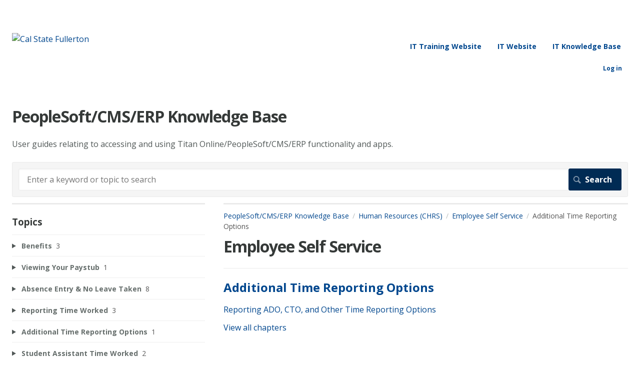

--- FILE ---
content_type: text/html; charset=utf-8
request_url: https://csuf-erp.screenstepslive.com/m/117407/c/425663
body_size: 4607
content:
<!DOCTYPE html>
<html lang="en">
  <head>
    <meta http-equiv='Content-Type' content='text/html;charset=UTF-8'>
<meta http-equiv="X-UA-Compatible" content="IE=edge">
<meta name="viewport" content="width=device-width, initial-scale=1">
<title>Additional Time Reporting Options | Employee Self Service | PeopleSoft/CMS/ERP Knowledge Base</title>
<meta name='description' content=''>

<meta name="turbo-prefetch" content="false">

  <meta name="csrf-param" content="authenticity_token" />
<meta name="csrf-token" content="C5feSlhK3YIucVIng7xAfxOKI_DIu04OaB6Gp1eiF2UiQsoBLw-0KKLEaLWtaT_LWPw-mH-1PLX4RiCC7xNTNA" />

  <meta name="csp-nonce" />




    <link rel="stylesheet" crossorigin="anonymous" href="https://assets.screensteps.com/assets/themes/fonts/open-sans-3c92e831.css" integrity="sha384-c11Q8SHKMokVxT3Kbod/hf9qAQzux7y4aJrujm0APf5fAGf9UCocvkyQIUE3pT8N" />

<link rel="stylesheet" crossorigin="anonymous" href="https://assets.screensteps.com/assets/themes/alpha-9421820b.css" data-turbo-track="reload" integrity="sha384-HFWH4htBg3gwCvp9DwUD9qcHcNNEcb6YH/aiLtP9y6IxtBoTCxqMCPF3J8tk72ps" />
<style>
  /* headings */
  h1,
  h1.toc-heading,
  h2.toc-heading {
    color: #;
  }

  h2.toc-subheading,
  h3.toc-subheading,
  h4.toc-subheading,
  h5.toc-subheading,
  h6.toc-subheading {
    color: #;
  }

  .screensteps-article-content h2 {
    color: #;
  }

  .screensteps-article-content h3,
  .screensteps-article-content h4,
  .screensteps-article-content h5,
  .screensteps-article-content h6 {
    color: #;
  }

  .screensteps-sidebar h3 {
    color: #;
  }

  .sidebar-subheading {
    color: #;
  }

  .comments-heading {
    color: #;
  }

  /* base/_buttons */
  input[type="button"],
  input[type="reset"],
  input[type="submit"],
  button,
  .screensteps-bg-action-color,
  .screensteps-courses .screensteps-progress-bar::before,
  .classic-sidebar .ss-button {
    background-color: #00478e;
  }

  input[type="button"]:hover,
  input[type="reset"]:hover,
  input[type="submit"]:hover,
  button:hover,
  button.screensteps-bg-action-color:hover,
  a.screensteps-bg-action-color:hover,
  .classic-sidebar .ss-button:hover {
    background-color: #3061a7;
  }

  /* base/_forms */
  input[type="email"]:focus,
  input[type="number"]:focus,
  input[type="password"]:focus,
  input[type="search"]:focus,
  input[type="tel"]:focus,
  input[type="text"]:focus,
  input[type="url"]:focus,
  input[type="color"]:focus,
  input[type="date"]:focus,
  input[type="datetime"]:focus,
  input[type="datetime-local"]:focus,
  input[type="month"]:focus,
  input[type="time"]:focus,
  input[type="week"]:focus,
  select[multiple=multiple]:focus,
  textarea:focus {
    border-color: #00478e;
  }


  .screensteps-training-site .screensteps-main-search .search-field:not(:placeholder-shown) {
    box-shadow: 0 0 0 2px #ffffff;
  }

  /* base/_typography */
  body {
    background-color: #ffffff !important;
    color: #;
  }

  a, .screensteps-sidebar-widget .icon-links button {
    color: #00478e;
  }



  /* _screensteps-container */
  .screensteps-container a:visited {
    color: #3061a7;
  }
 .screensteps-container a:active,
 .screensteps-container a:focus,
 .screensteps-container a:hover {
    color: #3061a7;
  }

  /* _screensteps-manual-contents */
  .screensteps-manual-contents h2 a {
    color: #00478e;
  }
  /* _screensteps-foldable-sections */
  .screensteps-main-content .embedded-chapter-article > * {
    color: #00478e;
  }

  /* screensteps-header */
  .screensteps-branding h1,
  .screensteps-header .screensteps-branding a,
  .screensteps-training-site .screensteps-profile-subnav-toggle {
    color: #00478e;
  }

  .screensteps-header .screensteps-branding a:hover {
    color: #3061a7;
  }

  /* meta data text */
  .chapter-count,
  .screensteps-comment-count,
  .screensteps-lesson-details,
  .nested-chapter-lessons a.active:after,
  .screensteps-single-comment time {
    color: #;
  }
</style>

<script src="https://assets.screensteps.com/assets/jquery-9eb95fa6.js" crossorigin="anonymous" integrity="sha384-ZvpUoO/+PpLXR1lu4jmpXWu80pZlYUAfxl5NsBMWOEPSjUn/6Z/hRTt8+pR6L4N2"></script>
<script src="https://assets.screensteps.com/assets/application-52d962d2.js" crossorigin="anonymous" defer="defer" data-turbo-track="reload" integrity="sha384-Z9H6ZP9sgOdery4KXi0n6YcW2ThAmeaiPCgkaLiMJtsBlgAm6IL+RaYvbwztm7X0"></script>


  <style media=''>body {
  color:353938 !important;
}


.search-submit
{
  background-color: #002B54 !important;
  color: #fff !important;
  border: solid 1px #002B54 !important;
  padding: .750em 1.125em;
}

.search-submit:hover
{
  background-color: #fff !important;
  color: #002B54 !important;
}

#screensteps-breadcrumb
{
  color: #545454;
}

.screensteps-textblock.screensteps-wrapper--alert {
  color: #353938;
}
.screensteps-textblock.screensteps-wrapper--introduction {
  color: #353938;
}

.screensteps-textblock.screensteps-wrapper--tip {
  color: #353938;
}

.screensteps-textblock.screensteps-wrapper--info {
 color: #353938;
}

.screensteps-textblock.screensteps-wrapper--warning {
  color: #353938;
}
.screensteps-admin-navigation
{
                Background-color:#0B59A2;
                Color:#ffffff;
}
/* updates Enter a Keyword or topic to search */
.screensteps-main-search .input-prompt
{
                color:#595959;
}

/* updates the chapter count after topics */
.chapter-count
{
                Color:#595959;
}

/* updates the last updated date on entries */
.posted-at
{
                Color:#595959;
}

/* updates headers and should provide you with a better fix for alert colors */
.screensteps-description h3, .screensteps-description h4, .screensteps-description h5, .screensteps-steps h3, .screensteps-steps h4, .screensteps-steps h5 {
Color:#4d4d4d;
}

/* updates comments h2 to be ATI compliant*/
.screensteps-comments h2 {
Color:#4d4d4d;
}

/* updates comments count to be ATI compliant*/
.screensteps-comment-count{
  color:#4D4D4D !important;
}
/* updates comments date to be ATI compliant*/
.comment-heading time{ 
  color:#4D4D4D !important;
}
</style>






    
      <link rel="alternate" type="application/rss+xml" title="RSS: All Lessons for PeopleSoft/CMS/ERP Knowledge Base" href="/?format=rss" />
  <link rel="alternate" type="application/rss+xml" title="RSS: Lessons for manual Employee Self Service" href="/m/117407.rss" />

  </head>
  <body id="body" class="site-chapter open-sans-body open-sans-header" data-content-template="2015" data-controller="toaster">
      

      <header class="screensteps-header" role="banner">
  <a class="skip-navigation--link" id="skip-navigation" href="#screensteps-main-content">
  Skip to main content
</a>

  <div class="screensteps-branding">
    <div class="logo-wrapper">
        <span class="company-logo">
          <a href="/" title="PeopleSoft/CMS/ERP Knowledge Base">
            <img alt="Cal State Fullerton" class="screensteps-site-logo" src="https://media.screensteps.com/logos/16504/IT-color.png" />
          </a>
        </span>
    </div>

      <ul class="screensteps-external-nav" role="navigation">
          <li><a href="http://www.fullerton.edu/ittraining">IT Training Website</a></li>
          <li><a href="http://www.fullerton.edu/it">IT Website</a></li>
          <li><a href="http://csuf.screenstepslive.com/s/12867">IT Knowledge Base</a></li>
      </ul>

      <ul class="screensteps-profile-nav" role="navigation">
            <li class="login"><a href="https://csuf.screenstepslive.com/s/13432/login">Log in</a></li>

      </ul>
  </div>
</header>


    <div class="screensteps-container-wrapper">
      <main class="screensteps-container">
          <div class="screensteps-site-title-wrapper">
            <h1 class="screensteps-site-title toc-heading">PeopleSoft/CMS/ERP Knowledge Base</h1>
              <div class="screensteps-site-description"><p>User guides relating to accessing and using Titan Online/PeopleSoft/CMS/ERP functionality and apps.</p></div>
          </div>
          <div class="screensteps-main-search" role="search">
              <form id="screensteps-search-form" role="search" action="/searches" accept-charset="UTF-8" method="get">
  <div class="screensteps-search-form">
    <label for="text">Search term</label>
    <input type="search" name="text" id="text" class="search-field" placeholder="Enter a keyword or topic to search" aria-label="Search" />
    
    <input type="submit" name="commit" value="Search" class="search-submit" data-disable-with="Search" />
  </div>
</form>

          </div>
        

<div class="screensteps-content-wrapper chapter left-sidebar">
  <div class="screensteps-main-content" role="main">
    <header class="screensteps-title">
      <div id="screensteps-breadcrumb" role="navigation" aria-label="breadcrumb"><a href="/">PeopleSoft/CMS/ERP Knowledge Base</a><span class="manual-group-breadcrumb"><a href="/#HumanResources(CHRS)">Human Resources (CHRS)</a></span><a href="/m/117407">Employee Self Service</a>Additional Time Reporting Options</div>
      <h1 class="manual" id="screensteps-main-content">Employee Self Service</h1>
    </header>

    <div class="screensteps-inner-content">
      <ul class="screensteps-manual-contents">
        <li id="screensteps-chapter-425663" class="chapter first">
  <h2 class="chapter-title"><a href="/m/117407/c/425663">Additional Time Reporting Options</a></h2>
  <ul class="chapter-contents">
      <li id="lesson-1746505"><a href="/m/117407/l/1746505-reporting-ado-cto-and-other-time-reporting-options">Reporting ADO, CTO, and Other Time Reporting Options</a></li>
  </ul>
</li>

      </ul>
      <div class="view-all-chapters"><a href="/m/117407">View all chapters</a></div>
    </div>
  </div>

      <div class="screensteps-sidebar" role="complementary" aria-label="sidebar">
        <div id="sidebar-chapters" class="screensteps-sidebar-widget">
  <h3>Topics</h3>
  <ul id="sidebar-chapter-list" data-controller="sidebar-chapters" data-sidebar-chapters-chapter-value="425663" data-sidebar-chapters-lesson-value="" data-sidebar-chapters-current-article-text-value="(Current Article)" data-sidebar-chapters-expansion-value="none">
        <li class="chapter-list-item">
          <details data-controller="details" data-role="sidebar-chapter" role="sidebar-chapter" data-chapter-id="411777">
            <summary class="toggle-lessons">
              <span class="chapter-link sidebar-subheading">Benefits</span>
              <span class="chapter-count">&nbsp;3</span>
            </summary>
            <ul class="nested-chapter-lessons">
                <li data-role="sidebar-chapter-article" data-article-id="1879886">
                  <a href="/m/117407/l/1879886-open-enrollment-benefit-changes">Open Enrollment Benefit Changes</a>
                </li>
                <li data-role="sidebar-chapter-article" data-article-id="1745665">
                  <a href="/m/117407/l/1745665-adding-a-dependent-for-the-first-time">Adding a Dependent for the First Time</a>
                </li>
                <li data-role="sidebar-chapter-article" data-article-id="1745684">
                  <a href="/m/117407/l/1745684-video-benefits-tutorials">Video: Benefits Tutorials</a>
                </li>
            </ul>
          </details>
        </li>
        <li class="chapter-list-item">
          <details data-controller="details" data-role="sidebar-chapter" role="sidebar-chapter" data-chapter-id="425239">
            <summary class="toggle-lessons">
              <span class="chapter-link sidebar-subheading">Viewing Your Paystub</span>
              <span class="chapter-count">&nbsp;1</span>
            </summary>
            <ul class="nested-chapter-lessons">
                <li data-role="sidebar-chapter-article" data-article-id="1744494">
                  <a href="/m/117407/l/1744494-viewing-your-paystub-in-cal-employee-connect-cec">Viewing Your Paystub in Cal Employee Connect (CEC)</a>
                </li>
            </ul>
          </details>
        </li>
        <li class="chapter-list-item">
          <details data-controller="details" data-role="sidebar-chapter" role="sidebar-chapter" data-chapter-id="411783">
            <summary class="toggle-lessons">
              <span class="chapter-link sidebar-subheading">Absence Entry &amp; No Leave Taken</span>
              <span class="chapter-count">&nbsp;8</span>
            </summary>
            <ul class="nested-chapter-lessons">
                <li data-role="sidebar-chapter-article" data-article-id="1746491">
                  <a href="/m/117407/l/1746491-requesting-entering-absences">Requesting/Entering Absences</a>
                </li>
                <li data-role="sidebar-chapter-article" data-article-id="1746492">
                  <a href="/m/117407/l/1746492-video-requesting-absences-viewing-absences">Video: Requesting Absences &amp; Viewing Absences</a>
                </li>
                <li data-role="sidebar-chapter-article" data-article-id="1746493">
                  <a href="/m/117407/l/1746493-reporting-no-leave-taken-nlt">Reporting No Leave Taken (NLT)</a>
                </li>
                <li data-role="sidebar-chapter-article" data-article-id="1746590">
                  <a href="/m/117407/l/1746590-video-reporting-no-leave-taken-nlt">Video: Reporting No Leave Taken (NLT)</a>
                </li>
                <li data-role="sidebar-chapter-article" data-article-id="1746494">
                  <a href="/m/117407/l/1746494-view-rework-or-cancel-an-absence-entry">View, Rework, or Cancel an Absence Entry</a>
                </li>
                <li data-role="sidebar-chapter-article" data-article-id="1746495">
                  <a href="/m/117407/l/1746495-video-editing-and-canceling-absences">Video: Editing and Canceling Absences</a>
                </li>
                <li data-role="sidebar-chapter-article" data-article-id="1746496">
                  <a href="/m/117407/l/1746496-viewing-leave-balances-and-accrual-rates">Viewing Leave Balances and Accrual Rates</a>
                </li>
                <li data-role="sidebar-chapter-article" data-article-id="1746497">
                  <a href="/m/117407/l/1746497-common-error-messages-in-absence-entry">Common Error Messages in Absence Entry</a>
                </li>
            </ul>
          </details>
        </li>
        <li class="chapter-list-item">
          <details data-controller="details" data-role="sidebar-chapter" role="sidebar-chapter" data-chapter-id="425662">
            <summary class="toggle-lessons">
              <span class="chapter-link sidebar-subheading">Reporting Time Worked</span>
              <span class="chapter-count">&nbsp;3</span>
            </summary>
            <ul class="nested-chapter-lessons">
                <li data-role="sidebar-chapter-article" data-article-id="1746501">
                  <a href="/m/117407/l/1746501-staff-reporting-time-worked-correcting-timesheet-entries-and-viewing-timesheet-entries">Staff: Reporting Time Worked, Correcting Timesheet Entries, and Viewing Timesheet Entries</a>
                </li>
                <li data-role="sidebar-chapter-article" data-article-id="1746502">
                  <a href="/m/117407/l/1746502-video-entering-time-worked-timesheet">VIDEO: Entering Time Worked (Timesheet)</a>
                </li>
                <li data-role="sidebar-chapter-article" data-article-id="1746503">
                  <a href="/m/117407/l/1746503-common-error-messages-with-timesheets">Common Error Messages with Timesheets</a>
                </li>
            </ul>
          </details>
        </li>
        <li class="chapter-list-item">
          <details data-controller="details" data-role="sidebar-chapter" role="sidebar-chapter" data-chapter-id="425663">
            <summary class="toggle-lessons">
              <span class="chapter-link sidebar-subheading">Additional Time Reporting Options</span>
              <span class="chapter-count">&nbsp;1</span>
            </summary>
            <ul class="nested-chapter-lessons">
                <li data-role="sidebar-chapter-article" data-article-id="1746505">
                  <a href="/m/117407/l/1746505-reporting-ado-cto-and-other-time-reporting-options">Reporting ADO, CTO, and Other Time Reporting Options</a>
                </li>
            </ul>
          </details>
        </li>
        <li class="chapter-list-item">
          <details data-controller="details" data-role="sidebar-chapter" role="sidebar-chapter" data-chapter-id="425664">
            <summary class="toggle-lessons">
              <span class="chapter-link sidebar-subheading">Student Assistant Time Worked</span>
              <span class="chapter-count">&nbsp;2</span>
            </summary>
            <ul class="nested-chapter-lessons">
                <li data-role="sidebar-chapter-article" data-article-id="1746506">
                  <a href="/m/117407/l/1746506-students-accessing-submitting-and-correcting-timesheets">STUDENTS: Accessing, Submitting, and Correcting Timesheets</a>
                </li>
                <li data-role="sidebar-chapter-article" data-article-id="1754592">
                  <a href="/m/117407/l/1754592-video-entering-time-worked-timesheet">VIDEO: Entering Time Worked (Timesheet)</a>
                </li>
            </ul>
          </details>
        </li>
        <li class="chapter-list-item">
          <details data-controller="details" data-role="sidebar-chapter" role="sidebar-chapter" data-chapter-id="411782">
            <summary class="toggle-lessons">
              <span class="chapter-link sidebar-subheading">Faculty Appointments</span>
              <span class="chapter-count">&nbsp;3</span>
            </summary>
            <ul class="nested-chapter-lessons">
                <li data-role="sidebar-chapter-article" data-article-id="1710711">
                  <a href="/m/117407/l/1710711-how-do-faculty-ta-ga-isa-view-acknowledge-their-appointment-notice">How do Faculty/TA/GA/ISA View/Acknowledge Their Appointment Notice?</a>
                </li>
                <li data-role="sidebar-chapter-article" data-article-id="1710714">
                  <a href="/m/117407/l/1710714-how-do-faculty-view-their-assigned-courses-in-chrs">How Do Faculty View Their Assigned Courses in CHRS?</a>
                </li>
                <li data-role="sidebar-chapter-article" data-article-id="1722920">
                  <a href="/m/117407/l/1722920-how-do-faculty-indicate-a-concurrent-position-at-another-csu-campus">How Do Faculty Indicate a Concurrent Position at Another CSU Campus?</a>
                </li>
            </ul>
          </details>
        </li>
  </ul>
</div>
<div id="other-assets" class="screensteps-sidebar-widget">
  <h3>Other Resources</h3>
    <ul class="asset-list with-divider">
        <li class="divider"><h4 class="sidebar-subheading">Basics and Access</h4></li>
        <li class="manual"><a href="/m/70023">Accessing Titan Online/PeopleSoft</a></li>
        <li class="manual"><a href="/m/63213">PeopleSoft Basics</a></li>
    </ul>
    <ul class="asset-list with-divider">
        <li class="divider"><h4 class="sidebar-subheading">Campus Solutions</h4></li>
        <li class="manual"><a href="/m/106965">Accessing Campus Solutions &amp; Basics</a></li>
        <li class="manual"><a href="/m/70024">Faculty Homepage (Faculty Center)</a></li>
        <li class="manual"><a href="/m/70025">Student Homepage (Student Center)</a></li>
        <li class="manual"><a href="/m/50072">Titan Degree Audit, Titan Degree Planner, &amp; Titan Schedule Builder</a></li>
        <li class="manual"><a href="/m/70026">Admissions</a></li>
        <li class="manual"><a href="/m/70027">Campus Community</a></li>
        <li class="manual"><a href="/m/126578">Coursedog Scheduling</a></li>
        <li class="manual"><a href="/m/70028">Student Records</a></li>
        <li class="manual"><a href="/m/112241">Curriculum Management </a></li>
        <li class="manual"><a href="/m/118278">Queries</a></li>
        <li class="manual"><a href="/m/121221">TitanNet</a></li>
    </ul>
    <ul class="asset-list with-divider">
        <li class="divider"><h4 class="sidebar-subheading">Finance</h4></li>
        <li class="manual"><a href="/m/50073">Accessing CFS</a></li>
        <li class="manual"><a href="/m/70022">Purchase Requisitions</a></li>
    </ul>
    <ul class="asset-list with-divider">
        <li class="divider"><h4 class="sidebar-subheading">Human Resources (CHRS)</h4></li>
        <li class="manual"><a href="/m/117406">Accessing CHRS &amp; Basics</a></li>
        <li class="manual"><a href="/m/117407">Employee Self Service</a></li>
        <li class="manual"><a href="/m/117410">Absence Management &amp; Time and Labor</a></li>
        <li class="manual"><a href="/m/125743">CHRS Recruiting</a></li>
        <li class="manual"><a href="/m/117409">Student Assistant (CHRS)</a></li>
        <li class="manual"><a href="/m/117408">Temporary Academic Employment (TAE)</a></li>
    </ul>
    <ul class="asset-list with-divider">
        <li class="divider"><h4 class="sidebar-subheading">Other ERP Applications</h4></li>
        <li class="manual"><a href="/m/72805">Data Warehouse (OBIEE)</a></li>
        <li class="manual"><a href="/m/121157">TitanInsights (QuickSight)</a></li>
        <li class="manual"><a href="/m/78938">25Live</a></li>
        <li class="manual"><a href="/m/93010">Curriculog</a></li>
        <li class="manual"><a href="/m/94855">Acalog</a></li>
        <li class="manual"><a href="/m/103705">AEM Forms</a></li>
        <li class="manual"><a href="/m/109528">Student Opinion Questionnaire (SOQ)</a></li>
        <li class="manual"><a href="/m/118951">Faculty Activity Reporting (Faculty360)</a></li>
    </ul>
</div>

    </div>

</div>

      </main>
    </div>

      <p><a href="https://get.adobe.com/reader/" target="_blank">Download Adobe Reader</a></p>

<NOSCRIPT>
  <p>If you are seeing this message then you may not have Javascript enabled and not all features may work.</P
  </NOSCRIPT>

    <template id='article_translations'
  data-translation-clipboard-copy='Click to copy'
  data-translation-clipboard-copied="Copied to clipboard!">
</template>

  </body>
  <script>
//<![CDATA[
  setTimeout(function(){if(document.body.className.indexOf('js-loaded')===-1){document.body.className+=' js-not-loaded';}},2000);

//]]>
</script>
</html>


--- FILE ---
content_type: text/css
request_url: https://assets.screensteps.com/assets/themes/fonts/open-sans-3c92e831.css
body_size: -113
content:
@import"//fonts.googleapis.com/css?family=Open+Sans:400italic,700italic,400,700";.open-sans-body,.open-sans-body [type=color],.open-sans-body [type=date],.open-sans-body [type=datetime],.open-sans-body [type=datetime-local],.open-sans-body [type=email],.open-sans-body [type=month],.open-sans-body [type=number],.open-sans-body [type=password],.open-sans-body [type=search],.open-sans-body [type=tel],.open-sans-body [type=text],.open-sans-body [type=time],.open-sans-body [type=url],.open-sans-body [type=week],.open-sans-body input:not([type]),.open-sans-body textarea,.open-sans-body select[multiple],.open-sans-body textarea,.open-sans-body input,.open-sans-body label,.open-sans-body select,.open-sans-body button,.open-sans-body [type=button],.open-sans-body [type=reset],.open-sans-body [type=submit]{font-family:"Open Sans","Helvetica Neue","Helvetica","Arial",sans-serif}.open-sans-header h1,.open-sans-header h2,.open-sans-header h3,.open-sans-header h4,.open-sans-header h5,.open-sans-header h6,.open-sans-header .screensteps-header *{font-family:"Open Sans","Helvetica Neue","Helvetica","Arial",sans-serif}
